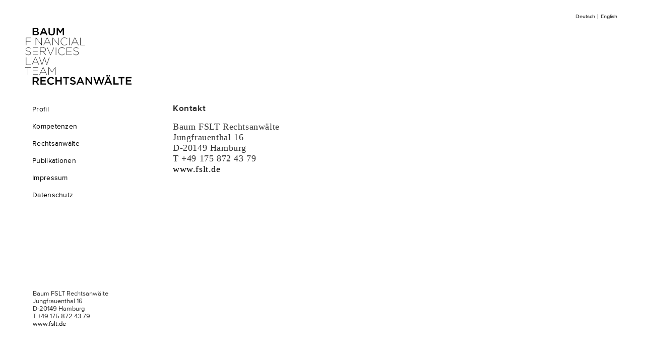

--- FILE ---
content_type: text/html; charset=UTF-8
request_url: https://www.fslt.de/de/kontakt/
body_size: 1180
content:
<!doctype html>
<html>

	<head>
		<title>Baum FSLT Rechtsanwälte | Kontakt</title>
		<meta http-equiv="expires" content="0">
		<meta http-equiv="Content-Type" content="text/html; charset=utf-8">
		<meta name="content-language" content="de">
		<meta name="author" content="Baum FSLT Rechtsanwälte">
		<meta name="description" content="">
		<meta name="viewport" content="width=device-width,initial-scale=1">
		<meta property="og:url" content="http://www.fslt.de/de/kontakt">
		<meta property="og:type" content="website">
		<meta property="og:title" content="Kontakt">
		<meta property="og:description" content="">
		<meta property="og:image" content="http://www.fslt.de/images/logo_h1.png">
		<meta property="og:image:width" content="753">
		<meta property="og:image:height" content="405">
		<meta property='twitter:site' content="Baum FSLT Rechtsanwälte">
		<meta property='twitter:title' content="Kontakt">
		<meta property='twitter:description' content="">
		<meta property='twitter:url' content="http://www.fslt.de/de/kontakt">
		<link rel="canonical" href="http://www.fslt.de/de/kontakt">
		<link rel="image_src" type="image/jpeg" href="http://www.fslt.de/images/logo_h1.png">
		<link rel="shortcut icon" href="/images/favicon.ico" type="image/x-icon">
		<link rel="stylesheet" type="text/css" href="/styles2018.css">
		<script type="text/javascript" src="/js/jquery.js"></script>
		<script type="text/javascript" src="/_responsive.js.php"></script>
		<script type="text/javascript">var mobile = false;</script>
		<script type="text/javascript" src="/js/scripts2018.js"></script>
		<script type="text/javascript">$(document).ready(function(){ resizeStage(); });</script>
	</head>

	<body>
<div id="status"></div>

		<div id="outer">
			<div id="bt_menu_mob"><svg version="1.1" id="Capa_1" xmlns="http://www.w3.org/2000/svg" xmlns:xlink="http://www.w3.org/1999/xlink" x="0px" y="0px" width="64px" height="63px" viewBox="0 0 64 63" style="enable-background:new 0 0 64 63;" xml:space="preserve"><g><line y2="32" x2="64" y1="32" x1="0" stroke-width="2" stroke="#333" fill="none"/><line y2="12" x2="64" y1="12" x1="0" stroke-width="2" stroke="#333" fill="none"/><line y2="52" x2="64" y1="52" x1="0" stroke-width="2" stroke="#333" fill="none"/></g></svg></div>
			<div id="wrapper_lng"><a href="/de/kontakt/" id="link_de">Deutsch</a><a href="/en/contact/">English</a></div>

			<div id="logo_mob"><a href="/de/profil/">Baum FSLT Rechtsanwälte</a></div>

			<div id="wrapper_left">
				<header>
					<div id="logo"><a href="/de/">Baum FSLT Rechtsanwälte</a></div>
				</header>
				<nav>
				<ul id="menu">
					<li id="n_profil"><a href="/de/profil/" class="">Profil</a></li>
					<li id="n_kompetenzen"><a href="/de/kompetenzen/" class="">Kompetenzen</a></li>
					<li id="n_rechtsanwaelte"><a href="/de/rechtsanwaelte/" class="">Rechtsanwälte</a></li>
					<li id="n_publikationen"><a href="/de/publikationen/" class="">Publikationen</a></li>
					<li id="n_impressum"><a href="/de/impressum/" class="">Impressum</a></li>
					<li id="n_datenschutz"><a href="/de/datenschutz/" class="">Datenschutz</a></li>
					<div class="clear"></div>
				</ul>
				</nav>
				<div id="wrapper_kontakt">
					Baum FSLT Rechtsanwälte<br />Jungfrauenthal 16<br /> D-20149 Hamburg<br /> T +49 175 872 43 79<br /><a href="http://www.fslt.de/">www.fslt.de</a>				</div>
			</div>

			<content>
				<div id="content" lang="de">
					<h1>Kontakt</h1>
					Baum FSLT Rechtsanwälte<br />Jungfrauenthal 16<br /> D-20149 Hamburg<br /> T +49 175 872 43 79<br /><a href="http://www.fslt.de/">www.fslt.de</a>
				</div>
			</content>

			<footer>
				<div id="wrapper_footer">
					<div id="footer_left"><a href="/de/kontakt/">Kontakt</a></div>
					<div id="footer_right"><a href="/de/kontakt/" id="link_footer_de">Deutsch</a><a href="/en/contact/">English</a></div>
					<div class="clear"></div>
				</div>
			</footer>

		</div>
		
		<div id="wrapper_menu_mob">
			<nav>
				<ul id="menu_mob">
					<li id="n_m_profil"><a href="/de/profil/" class="">Profil</a></li>
					<li id="n_m_kompetenzen"><a href="/de/kompetenzen/" class="">Kompetenzen</a></li>
					<li id="n_m_rechtsanwaelte"><a href="/de/rechtsanwaelte/" class="">Rechtsanwälte</a></li>
					<li id="n_m_publikationen"><a href="/de/publikationen/" class="">Publikationen</a></li>
					<li id="n_m_impressum"><a href="/de/impressum/" class="">Impressum</a></li>
					<li id="n_m_datenschutz"><a href="/de/datenschutz/" class="">Datenschutz</a></li>
					<div class="clear"></div>
				</ul>
			</nav>
		</div>

	</body>

</html>


--- FILE ---
content_type: text/css
request_url: https://www.fslt.de/styles2018.css
body_size: 2188
content:
/**
 * @license
 * MyFonts Webfont Build ID 3144785, 2015-12-22T11:28:45-0500
 * 
 * The fonts listed in this notice are subject to the End User License
 * Agreement(s) entered into by the website owner. All other parties are 
 * explicitly restricted from using the Licensed Webfonts(s).
 * 
 * You may obtain a valid license at the URLs below.
 * 
 * Webfont: ProximaNovaA-Bold by Mark Simonson
 * URL: http://www.myfonts.com/fonts/marksimonson/proxima-nova/a-bold/
 * 
 * Webfont: ProximaNovaA-Regular by Mark Simonson
 * URL: http://www.myfonts.com/fonts/marksimonson/proxima-nova/a-regular/
 * 
 * Webfont: ProximaNovaS-Bold by Mark Simonson
 * URL: http://www.myfonts.com/fonts/marksimonson/proxima-nova/s-bold/
 * 
 * Webfont: ProximaNovaS-Regular by Mark Simonson
 * URL: http://www.myfonts.com/fonts/marksimonson/proxima-nova/s-regular/
 * 
 * Webfont: ProximaNova-Bold by Mark Simonson
 * URL: http://www.myfonts.com/fonts/marksimonson/proxima-nova/bold/
 * 
 * Webfont: ProximaNova-Regular by Mark Simonson
 * URL: http://www.myfonts.com/fonts/marksimonson/proxima-nova/regular/
 * 
 * 
 * License: http://www.myfonts.com/viewlicense?type=web&buildid=3144785
 * Licensed pageviews: 1,000,000
 * Webfonts copyright: Copyright (c) Mark Simonson, 2005. All rights reserved.
 * 
 * © 2015 MyFonts Inc
*/
/* @import must be at top of file, otherwise CSS will not work */
@import url("//hello.myfonts.net/count/2ffc51");
@font-face {font-family: 'ProximaNovaA-Bold';src: url('/webfonts/2FFC51_0_0.eot');src: url('/webfonts/2FFC51_0_0.eot?#iefix') format('embedded-opentype'),url('/webfonts/2FFC51_0_0.woff2') format('woff2'),url('/webfonts/2FFC51_0_0.woff') format('woff'),url('/webfonts/2FFC51_0_0.ttf') format('truetype');}
@font-face {font-family: 'ProximaNovaA-Regular';src: url('/webfonts/2FFC51_1_0.eot');src: url('/webfonts/2FFC51_1_0.eot?#iefix') format('embedded-opentype'),url('/webfonts/2FFC51_1_0.woff2') format('woff2'),url('/webfonts/2FFC51_1_0.woff') format('woff'),url('/webfonts/2FFC51_1_0.ttf') format('truetype');}
@font-face {font-family: 'ProximaNovaS-Bold';src: url('/webfonts/2FFC51_2_0.eot');src: url('/webfonts/2FFC51_2_0.eot?#iefix') format('embedded-opentype'),url('/webfonts/2FFC51_2_0.woff2') format('woff2'),url('/webfonts/2FFC51_2_0.woff') format('woff'),url('/webfonts/2FFC51_2_0.ttf') format('truetype');}
@font-face {font-family: 'ProximaNovaS-Regular';src: url('/webfonts/2FFC51_3_0.eot');src: url('/webfonts/2FFC51_3_0.eot?#iefix') format('embedded-opentype'),url('/webfonts/2FFC51_3_0.woff2') format('woff2'),url('/webfonts/2FFC51_3_0.woff') format('woff'),url('/webfonts/2FFC51_3_0.ttf') format('truetype');}
@font-face {font-family: 'ProximaNova-Bold';src: url('/webfonts/2FFC51_4_0.eot');src: url('/webfonts/2FFC51_4_0.eot?#iefix') format('embedded-opentype'),url('/webfonts/2FFC51_4_0.woff2') format('woff2'),url('/webfonts/2FFC51_4_0.woff') format('woff'),url('/webfonts/2FFC51_4_0.ttf') format('truetype');}
@font-face {font-family: 'ProximaNova-Regular';src: url('/webfonts/2FFC51_5_0.eot');src: url('/webfonts/2FFC51_5_0.eot?#iefix') format('embedded-opentype'),url('/webfonts/2FFC51_5_0.woff2') format('woff2'),url('/webfonts/2FFC51_5_0.woff') format('woff'),url('/webfonts/2FFC51_5_0.ttf') format('truetype');}
@-ms-viewport{
  width: device-width;
}
*{
	margin: 0;
	padding: 0;
	border: 0 none;
	outline: 0 none;
	}
body{
	position: relative;
	font-family: 'Times New Roman',serif;
	font-size: 18px;
	color: #333;
	line-height: 1.22;
	background: white;
	-webkit-text-size-adjust: 100%;
	-moz-text-size-adjust: 100%;
	-ms-text-size-adjust: 100%;
	-o-text-size-adjust: 100%;
	text-size-adjust: 100%;
	-webkit-appearance: none;
	}
	a{
		color: #000;
		text-decoration: none;
		}
		a:hover{
			text-decoration: underline;
			}
	.clear{
		clear: both;
		}
	.pointer{
		cursor: pointer;
		}
#status{ position: fixed; top: 10px; left: 5px; z-index: 99999; font-size: 14px; }

	#outer{
		width: 1024px;
		margin: 0 auto;
		position: relative;
		}
		div#bt_menu_mob{
			position: absolute;
			z-index: 1001;
			top: 20px;
			right: 0;
			width: 40px;
			height: 40px;
			cursor: pointer;
			}
			div#bt_menu_mob svg{
				width: 40px;
				height: auto;
				}
		div#wrapper_lng{
			position: fixed;
			z-index: 1001;
			top: 20px;
			right: 50px;
			height: 10px;
			}
			div#wrapper_lng a{
				display: inline-block;
				height: 10px;
				padding: 0 5px;
				font-family: 'ProximaNova-Regular';
				font-size: 11px;
				line-height: 10px;
				}
				a#link_de{
					border-right: 1px solid #333;
					}
		div#seo{
			display: none;
			text-indent: -99999px;
			}
		div#wrapper_landingpage{
			width: 100%;
			}
			div#logo_hp a{
				display: block;
				position: absolute;
				width: 312px;
				height: 168px;
				background: transparent url(/images/logo_fslt.svg) no-repeat center center / 312px;
				text-indent: -99999px;
				}
		div#logo_mob a{
			display: block;
			position: absolute;
			width: 312px;
			height: 168px;
			background: transparent url(/images/logo_fslt.svg) no-repeat center center / 312px;
			text-indent: -99999px;
			}
		div#wrapper_left{
			position: fixed;
			z-index: 1;
			top: 0;
			left: 0;
			width: 211px;
			}
			div#logo a{
				display: block;
				width: 211px;
				height: 115px;
				margin-top: 54px;
				text-indent: -99999px;
				background: transparent url(/images/logo_fslt.svg) no-repeat center center / 211px;
				}
			ul#menu{
				width: 197px;
				margin: 31px 0 0 14px;
				}
				ul#menu li{
					list-style: none;
					height: 34px;
					}
					ul#menu li a{
						display: block;
						font-family: 'ProximaNova-Regular';
						font-size: 14px;
						line-height: 34px;
						letter-spacing: .3px;
						}
						ul#menu li a:hover, ul#menu li a.n_selected{
						    font-family: 'ProximaNova-Bold';
							}

			div#wrapper_kontakt{
				position: fixed;
				left: 0;
				bottom: 50px;
				font-family: 'ProximaNova-Regular';
				font-weight: normal;
				font-size: 13px;
				line-height: 15px;
				background: white;
				padding: 20px 65px;
				}
		h1{
			margin-bottom: 1em;
		    padding-top: 208px;
		    font-size: .94em;
		    font-family: 'ProximaNova-Bold';
		    font-weight: normal;
		    font-style: normal;
		    line-height: 1em;
		    letter-spacing: 0.6px;
			}
		div#content{
			width: 532px;
			margin-left: 293px;
			padding-bottom: 50px;
			letter-spacing: .6px;
			}
			h2, h3, h4, h5{
				margin-bottom: 4px;
				font-size: .83em;
				font-family: 'ProximaNova-Bold';
				font-weight: normal;
				}
			div#content p{
				margin-bottom: 1.1em;
				}
			div#content em{
				display: inline-block;
			    margin: 0 0 10px 0;
			    font-size: .72em;
			    font-style: normal;
			    line-height: 1.1em;
				}
			div#content ul{
				width: 518px;
				margin: -6px 0 0 14px;
				}
				div#content li{
					min-height: 24px;
					list-style-image: url(/images/bg_li.png);
					}
			ul#team{
				width: 345px;
				margin: 0 0 24px 0 !important;
				padding-top: 5px;
				}
				ul#team li{
					list-style: none;
					float: left;
					}
					ul#team li.left{
						margin: 0 55px 19px 0;
						}
					ul#team li.right{
						margin: 0 0 19px 0;
						}
					ul#team li a:hover{
						text-decoration: none;
						}
					ul#team li img.teammember_pic{
						width: 100%;
						height: auto;
						}
					ul#team li p{
						margin-top: 4px;
						font-family: 'ProximaNova-Bold';
						font-size: .72em;
						font-weight: normal;
						line-height: 1em;
						letter-spacing: .2px;
						}
			div#wrapper_team_detail{
				width: 100%;
				margin-top: -5px;
				}
				div#team_detail_pic_contact_data{
					width: 100%;
					margin-bottom: 13px;
					padding: 9px 0;
					border-top: 1px solid #aaa;
					border-bottom: 1px solid #aaa;
					}
					div#team_detail_pic_contact_data img.team_pic{
						width: 145px;
						height: auto;
						margin-right: 16px;
						float: left;
						}
					div#team_detail_pic_contact_data h3{
						font-family: 'ProximaNova-Bold';
						font-size: .8em;
						font-weight: normal;
						line-height: 1em;
						letter-spacing: .2px;
						text-transform: uppercase;
						}
					div#team_detail_pic_contact_data h4, div#team_detail_pic_contact_data p{
						font-family: 'ProximaNova-Regular';
						font-size: .78em;
						letter-spacing: -.2px;
						}
					div#team_detail_pic_contact_data h4{
						line-height: 1.1em;
						margin-bottom: 10px;
						}
					div#team_detail_pic_contact_data p{
						line-height: 1.3;
						}
		div#wrapper_footer{
			width: 100%;
			margin: 30px 0;
			line-height: 15px;
			background-color: white;
			}
			div#wrapper_footer a{
				display: inline-block;
				font-family: 'ProximaNova-Regular';
				font-size: .75em;
				color: #666;
				}
				div#wrapper_footer a:hover{
					text-decoration: none;
					}
			div#footer_left{
				float: left;
				}
			div#footer_right{
				float: right;
				}
				div#footer_right a{
					padding-left: 7px;
					}
					a#link_footer_de{
						padding-right: 7px;
						border-right: 1px solid #666;
						}

	div#wrapper_menu_mob{
		position: absolute;
		z-index: 1000;
		left: 0;
		top: -1px;
		overflow: hidden;
		width: 100%;
		height: 0px;
		background: white;
		border-bottom: 1px solid #333;
		-webkit-transition: height 1s ease-in-out 0s;
		-moz-transition: height 1s ease-in-out 0s;
		-o-transition: height 1s ease-in-out 0s;
		transition: height 1s ease-in-out 0s;
		}
		ul#menu_mob{
			width: 500px;
			margin: 0 auto;
			padding-top: 60px;
			}
			ul#menu_mob li{
				list-style: none;
				border-bottom: 1px solid #333;
				}
			ul#menu_mob li#n_m_datenschutz{
				border-bottom: 0 none;
				}
				ul#menu_mob li a{
					display: block;
					padding: 20px 0;
					font-family: 'ProximaNova-Regular';
					font-size: 20px;
					line-height: 1;
					letter-spacing: 1px;
					}
				ul#menu_mob li a:hover{
					font-family: 'ProximaNova-Bold';
					text-decoration: none;
					}
					ul#menu_mob li a.n_m_selected{
						font-family: 'ProximaNova-Bold';
						text-decoration: none;
						}
		




--- FILE ---
content_type: text/javascript
request_url: https://www.fslt.de/js/scripts2018.js
body_size: 923
content:
function resizeStage(){
	if(typeof(window.innerWidth)=='number'){
		w=window.innerWidth; h = window.innerHeight;
	} else if(document.documentElement&&(document.documentElement.clientWidth || document.documentElement.clientHeight)){
		w=document.documentElement.clientWidth; h=document.documentElement.clientHeight;
	} else if(document.body&&(document.body.clientWidth||document.body.clientHeight)){
		w=document.body.clientWidth; h=document.body.clientHeight;
	}
	if(w > breakpoint[0]){
		bP = 0;
		outW = outerWidth[0];
	} else if(w <= breakpoint[0] && w > breakpoint[1]){
		bP = 1;
		outW = w-2*outerPadding[1];
	} else if(w <= breakpoint[1] && w > breakpoint[2]){
		bP = 2;
		outW = w-2*outerPadding[2];
	} else if(w <= breakpoint[2] && w > breakpoint[3]){
		bP = 3;
		outW = w-2*outerPadding[3];
	} else if(w <= breakpoint[3] && w > breakpoint[4]){
		bP = 4;
		outW = w-2*outerPadding[4];
	} else {
		bP = 5;
		outW = w-2*outerPadding[5];
	}
	marginComplete = (w-outW)/2;
	$('body').css({'fontSize':fontSize[bP]});
	$('div#outer').css({'width':outW,'padding':'0 '+outerPadding[bP]+'px'});

	if(numCols[bP] == 2){
		$('div#bt_menu_mob, div#logo_mob').css({'display':'none'});
		$('div#wrapper_lng').css({'display':'block'});
		$('div#wrapper_menu_mob').css({'display':'none','height':0});
		$('div#wrapper_landingpage').css({'width':outW,'height':h});
		logoMargT = ((h-248)/2);
		contentW = 532;
		$('div#logo_hp a').css({'width':459,'height':248,'backgroundSize':459,'top':logoMargT+'px','left':((outW-459)/2+marginComplete)+'px'});
		$('div#wrapper_left').css({'display':'block','left':marginComplete});
		$('div#content').css({'width':contentW,'marginLeft':293,'paddingTop':0,'paddingLeft':0});
		$('div#wrapper_footer').css({'display':'none'});
	} else {
		menuMobW = w-2*outerPadding[bP] > 500 ? 500 : w-2*outerPadding[bP];
		$('div#bt_menu_mob').css({'display':'block','right':marginComplete});
		$('div#wrapper_menu_mob').css({'display':'block'});
		$('div#wrapper_lng').css({'display':'none'});
		$('ul#menu_mob').css({'width':menuMobW});
		$('div#wrapper_landingpage').css({'width':outW,'height':h-75});
		logoW = outW > 320 ? 320 : outW;
		logoH = logoW/1.84;
		logoMargT = (logoH/5*2);
		contentOffset = logoW*.070221;
		contentW = outW-contentOffset;
		$('div#logo_hp a, div#logo_mob a').css({'width':logoW,'height':logoH,'backgroundSize':logoW,'top':logoMargT,'left':marginComplete});
		$('div#logo_mob').css({'display':'block'});
		$('div#wrapper_left').css({'display':'none'});
		$('div#content').css({'marginLeft':0,'paddingTop':logoH-logoMargT,'minHeight':h-(logoH-logoMargT)-50-75});
		if(bP < 4){
			$('div#content').css({'width':contentW,'paddingLeft':contentOffset});
			$('div#footer_left').css({'paddingLeft':contentOffset});
		} else {
			$('div#content').css({'width':outW,'paddingLeft':0});
			$('div#footer_left').css({'paddingLeft':0});
		}
		$('div#wrapper_footer').css({'display':'block'});
	}

	ulWidth = contentW > 532 ? 518 : contentW-14;
	$('div#content ul').not($('ul#team')).css({'width':ulWidth});
	
	if(contentW >= 345){
		$('ul#team').css({'width':345});
		$('ul#team li').css({'width':145});
		$('ul#team li.left').css({'margin':'0 55px 19px 0'});
		$('ul#team li.right').css({'margin':'0 0 19px 0'});
		$('div#team_detail_pic_contact_data img.team_pic').css({'width':145});
	} else {
		if(bP < 4){
			$('ul#team').css({'width':contentW});
			$('ul#team li').css({'width':Math.floor((contentW-30)/2)});
			$('div#team_detail_pic_contact_data img.team_pic').css({'width':Math.floor((contentW-30)/2)});
		} else {
			$('ul#team').css({'width':outW});
			$('ul#team li').css({'width':Math.floor((outW-30)/2)});
			$('div#team_detail_pic_contact_data img.team_pic').css({'width':Math.floor((outW-30)/2)});
		}
		$('ul#team li.left').css({'margin':'0 30px 19px 0'});
		$('ul#team li.right').css({'margin':'0 0 19px 0'});
	}
//$('#status').html(bP+') '+w);
}
$(window).resize(function(){
	resizeStage();
});
$(document).ready(function(){
	resizeStage();
	$('div#bt_menu_mob').click(function(){
		stat = $('div#wrapper_menu_mob').css('height');
		if(stat == '0px'){
			$('div#wrapper_menu_mob').css({'height':424});
		} else {
			$('div#wrapper_menu_mob').css({'height':0});
		}
	});
});


--- FILE ---
content_type: text/javascript;charset=UTF-8
request_url: https://www.fslt.de/_responsive.js.php
body_size: 23
content:
	var bp_no = new Array (1,2,3,4,5,6);
	var breakpoint = new Array (1920,1023,768,568,413,0);
	var outerPadding = new Array (50,50,32,32,32,20);
	var outerWidth = new Array (1820,0,0,0,0,0);
	var headerHeight = new Array (0,0,0,0,0,0);
	var fontSize = new Array (18,18,18,19,19,19);
	var numCols = new Array (2,2,1,1,1,1);



--- FILE ---
content_type: image/svg+xml
request_url: https://www.fslt.de/images/logo_fslt.svg
body_size: 7968
content:
<?xml version="1.0" encoding="utf-8"?>
<!-- Generator: Adobe Illustrator 16.0.4, SVG Export Plug-In . SVG Version: 6.00 Build 0)  -->
<!DOCTYPE svg PUBLIC "-//W3C//DTD SVG 1.1//EN" "http://www.w3.org/Graphics/SVG/1.1/DTD/svg11.dtd">
<svg version="1.1" id="Ebene_1" xmlns="http://www.w3.org/2000/svg" xmlns:xlink="http://www.w3.org/1999/xlink" x="0px" y="0px"
	 width="250px" height="133.8px" viewBox="0 0 250 133.8" enable-background="new 0 0 250 133.8" xml:space="preserve">
<g>
	<g>
		<defs>
			<rect id="SVGID_1_" width="250" height="133.8"/>
		</defs>
		<clipPath id="SVGID_2_">
			<use xlink:href="#SVGID_1_"  overflow="visible"/>
		</clipPath>
		<path clip-path="url(#SVGID_2_)" d="M236.815,133.497H250v-2.764h-10.091V126h8.831v-2.766h-8.831v-4.583h9.964v-2.766h-13.057
			V133.497z M224.837,133.497h3.118v-14.746h5.587v-2.865H219.25v2.865h5.587V133.497z M207.449,133.497H219.8v-2.816h-9.261
			v-14.795h-3.091V133.497z M191.092,114.171h3.143v-2.816h-3.143V114.171z M196.274,114.171h3.118v-2.816h-3.118V114.171z
			 M192.172,126.505l3.02-7.047l3.043,7.047H192.172z M186.059,133.497h3.171l1.811-4.254h8.328l1.787,4.254h3.271l-7.748-17.736
			h-2.872L186.059,133.497z M166.528,133.623h2.669l4.328-12.654l4.327,12.654h2.691l6.116-17.737h-3.247l-4.202,13.059
			l-4.328-13.109h-2.617l-4.329,13.109l-4.202-13.059h-3.345L166.528,133.623z M141.869,133.497h3.042v-12.528l9.716,12.528h2.588
			v-17.611h-3.042v12.178l-9.439-12.178h-2.865V133.497z M126.594,126.505l3.019-7.047l3.044,7.047H126.594z M120.479,133.497h3.169
			l1.812-4.254h8.327l1.787,4.254h3.271l-7.75-17.736h-2.867L120.479,133.497z M112.425,133.75c3.7,0,6.288-1.961,6.288-5.256
			v-0.053c0-2.92-1.909-4.254-5.634-5.159c-3.398-0.808-4.204-1.41-4.204-2.771v-0.048c0-1.16,1.057-2.091,2.869-2.091
			c1.612,0,3.198,0.631,4.783,1.814l1.659-2.342c-1.785-1.434-3.824-2.213-6.391-2.213c-3.5,0-6.013,2.087-6.013,5.107v0.05
			c0,3.247,2.112,4.354,5.862,5.26c3.273,0.756,3.979,1.437,3.979,2.694v0.05c0,1.311-1.21,2.216-3.124,2.216
			c-2.165,0-3.877-0.831-5.561-2.292l-1.861,2.216C107.191,132.818,109.729,133.75,112.425,133.75 M94.659,133.497h3.117v-14.746
			h5.587v-2.865H89.072v2.865h5.586V133.497z M71.205,133.497h3.093v-7.425h8.408v7.425h3.092v-17.611h-3.092v7.322h-8.408v-7.322
			h-3.093V133.497z M60.809,133.8c3.298,0,5.31-1.206,7.147-3.119l-1.987-2.011c-1.512,1.408-2.895,2.264-5.061,2.264
			c-3.371,0-5.812-2.792-5.812-6.243v-0.049c0-3.448,2.467-6.217,5.812-6.217c2.015,0,3.524,0.879,4.933,2.188l1.989-2.287
			c-1.688-1.61-3.65-2.74-6.896-2.74c-5.335,0-9.081,4.098-9.081,9.105v0.052C51.854,129.802,55.675,133.8,60.809,133.8
			 M35.773,133.497h13.183v-2.764H38.865V126h8.833v-2.766h-8.833v-4.583h9.966v-2.766H35.773V133.497z M20.672,124.616v-5.915
			h4.505c2.292,0,3.649,1.032,3.649,2.921v0.05c0,1.788-1.409,2.944-3.624,2.944H20.672z M17.579,133.497h3.094v-6.141h3.876
			l4.33,6.141h3.671l-4.755-6.668c2.441-0.703,4.176-2.438,4.176-5.334v-0.05c0-1.536-0.528-2.844-1.458-3.8
			c-1.132-1.105-2.867-1.76-5.084-1.76h-7.85V133.497z"/>
	</g>
	<path d="M0,92.733v0.776h6.267v16.835h0.849V93.51h6.295v-0.776H0z M18.044,92.733v17.611h12.529v-0.777H18.897v-7.703h10.443
		v-0.775H18.897V93.51h11.551v-0.776H18.044z M70.487,92.733l-7.422,10.718l-7.452-10.718h-0.801v17.611h0.826v-16.13l7.373,10.568
		h0.054l7.373-10.568v16.13h0.854V92.733H70.487z M42.152,93.61l5.081,10.824H37.095L42.152,93.61z M41.774,92.606l-8.354,17.738
		h0.88l2.416-5.133h10.895l2.39,5.133h0.932l-8.354-17.738H41.774z"/>
	<path d="M1.661,69.581v17.612h11.473v-0.777H2.515V69.581H1.661z M44.767,69.533l-5.285,16.432l-5.536-16.384h-0.931l6.092,17.738
		h0.701l5.262-16.176l5.283,16.176h0.704l6.089-17.738h-0.879l-5.536,16.406l-5.308-16.455H44.767z M24.08,70.46l5.083,10.822
		H19.025L24.08,70.46z M23.704,69.457l-8.352,17.736h0.88l2.414-5.133h10.895l2.389,5.133h0.934l-8.356-17.736H23.704z"/>
	<g>
		<defs>
			<rect id="SVGID_3_" width="250" height="133.8"/>
		</defs>
		<clipPath id="SVGID_4_">
			<use xlink:href="#SVGID_3_"  overflow="visible"/>
		</clipPath>
		<path clip-path="url(#SVGID_4_)" d="M119.909,64.293c3.601,0,5.938-2.009,5.938-4.727v-0.052c0-2.466-1.583-3.876-5.962-4.755
			c-4.28-0.883-5.464-2.015-5.464-4.054v-0.05c0-1.963,1.914-3.701,4.811-3.701c2.063,0,3.9,0.681,5.511,1.965l0.529-0.679
			c-1.661-1.31-3.575-2.063-5.991-2.063c-3.323,0-5.71,2.037-5.71,4.555v0.05c0,2.542,1.682,3.901,5.987,4.757
			c4.254,0.881,5.437,1.989,5.437,4.052v0.05c0,2.215-1.987,3.875-5.034,3.875c-2.566,0-4.632-0.905-6.49-2.667l-0.581,0.629
			C114.875,63.315,117.165,64.293,119.909,64.293 M97.11,64.041h12.53v-0.777H97.963V55.56h10.443v-0.775H97.963v-7.579h11.551
			v-0.777H97.11V64.041z M86.338,64.345c3.12,0,5.259-1.332,6.92-3.017l-0.605-0.581c-1.559,1.612-3.522,2.82-6.266,2.82
			c-4.453,0-7.827-3.751-7.827-8.306v-0.052c0-4.555,3.323-8.304,7.802-8.304c2.945,0,4.732,1.232,6.19,2.642l0.605-0.629
			c-1.712-1.586-3.499-2.79-6.77-2.79c-5.033,0-8.703,4.148-8.703,9.107v0.05C77.685,60.295,81.354,64.345,86.338,64.345
			 M71.946,64.041h0.854V46.429h-0.854V64.041z M59.287,64.169h0.705l7.899-17.74h-0.88l-7.346,16.661l-7.347-16.661h-0.931
			L59.287,64.169z M35.881,55.74v-8.534h6.368c3.474,0,5.513,1.586,5.513,4.23v0.052c0,2.492-2.063,4.252-5.688,4.252H35.881z
			 M35.029,64.041h0.852v-7.523h6.243l5.738,7.523h1.08l-5.863-7.623c3.249-0.276,5.537-2.011,5.537-4.981v-0.052
			c0-1.308-0.476-2.439-1.28-3.271c-1.083-1.056-2.795-1.685-5.035-1.685h-7.271V64.041z M18.042,64.041h12.53v-0.777H18.896V55.56
			h10.442v-0.775H18.896v-7.579h11.55v-0.777H18.042V64.041z M7.548,64.293c3.6,0,5.938-2.009,5.938-4.727v-0.052
			c0-2.466-1.583-3.876-5.963-4.755c-4.28-0.883-5.464-2.015-5.464-4.054v-0.05c0-1.963,1.914-3.701,4.811-3.701
			c2.063,0,3.9,0.681,5.511,1.965l0.529-0.679c-1.661-1.31-3.574-2.063-5.991-2.063c-3.323,0-5.71,2.037-5.71,4.555v0.05
			c0,2.542,1.683,3.901,5.988,4.757c4.253,0.881,5.437,1.989,5.437,4.052v0.05c0,2.215-1.988,3.875-5.033,3.875
			c-2.568,0-4.633-0.905-6.492-2.667l-0.578,0.629C2.513,63.315,4.804,64.293,7.548,64.293"/>
		<path clip-path="url(#SVGID_4_)" d="M129.426,40.891h11.471v-0.777h-10.621V23.278h-0.85V40.891z M111.708,34.979l5.056-10.824
			l5.083,10.824H111.708z M108.035,40.891h0.88l2.416-5.134h10.893l2.392,5.134h0.931l-8.354-17.738h-0.806L108.035,40.891z
			 M103.127,40.891h0.854V23.278h-0.854V40.891z M92.179,41.191c3.12,0,5.259-1.33,6.92-3.016l-0.605-0.579
			c-1.56,1.61-3.522,2.818-6.266,2.818c-4.455,0-7.827-3.75-7.827-8.305v-0.052c0-4.555,3.323-8.307,7.801-8.307
			c2.943,0,4.732,1.236,6.19,2.644l0.605-0.629c-1.713-1.586-3.499-2.79-6.77-2.79c-5.034,0-8.705,4.15-8.705,9.107v0.05
			C83.523,37.143,87.194,41.191,92.179,41.191 M64.324,40.891h0.826V24.61l12.989,16.28h0.677V23.278h-0.828v16.152L65.101,23.278
			h-0.777V40.891z M46.606,34.979l5.059-10.824l5.083,10.824H46.606z M42.933,40.891h0.88l2.417-5.134h10.894l2.39,5.134h0.931
			l-8.353-17.738h-0.804L42.933,40.891z M24.562,40.891h0.829V24.61l12.987,16.28h0.677V23.278h-0.827v16.152L25.34,23.278h-0.778
			V40.891z M18.046,40.891h0.853V23.278h-0.853V40.891z M1.66,40.891h0.854v-8.254h10.317v-0.777H2.514v-7.804h11.425v-0.777H1.66
			V40.891z"/>
		<path clip-path="url(#SVGID_4_)" d="M74.048,17.738h3.042V5.158l5.513,8.252h0.101l5.564-8.303v12.631h3.09V0.126h-3.293
			l-5.361,8.326l-5.362-8.326h-3.294V17.738z M62.22,18.015c4.606,0,7.572-2.64,7.572-7.897V0.126h-3.091v10.141
			c0,3.247-1.686,4.883-4.431,4.883c-2.768,0-4.457-1.738-4.457-5.009V0.126h-3.09v10.141C54.724,15.375,57.638,18.015,62.22,18.015
			 M40.352,10.746L43.371,3.7l3.045,7.046H40.352z M34.237,17.738h3.171l1.812-4.254h8.329l1.787,4.254h3.269L44.856,0h-2.867
			L34.237,17.738z M29.155,12.531v0.052c0,1.584-1.284,2.415-3.398,2.415h-5.136v-4.835h4.91
			C27.972,10.163,29.155,11.046,29.155,12.531 M28.172,5.158c0,1.612-1.333,2.392-3.322,2.392h-4.229V2.866h4.457
			c1.987,0,3.095,0.855,3.095,2.239V5.158z M17.579,17.738h8.153c3.926,0,6.517-1.685,6.517-4.831v-0.048
			c0-2.394-1.434-3.576-3.495-4.278c1.306-0.679,2.513-1.811,2.513-3.928v-0.05c0-1.184-0.403-2.139-1.182-2.918
			c-1.004-1.007-2.591-1.558-4.604-1.558h-7.901V17.738z"/>
	</g>
</g>
</svg>
